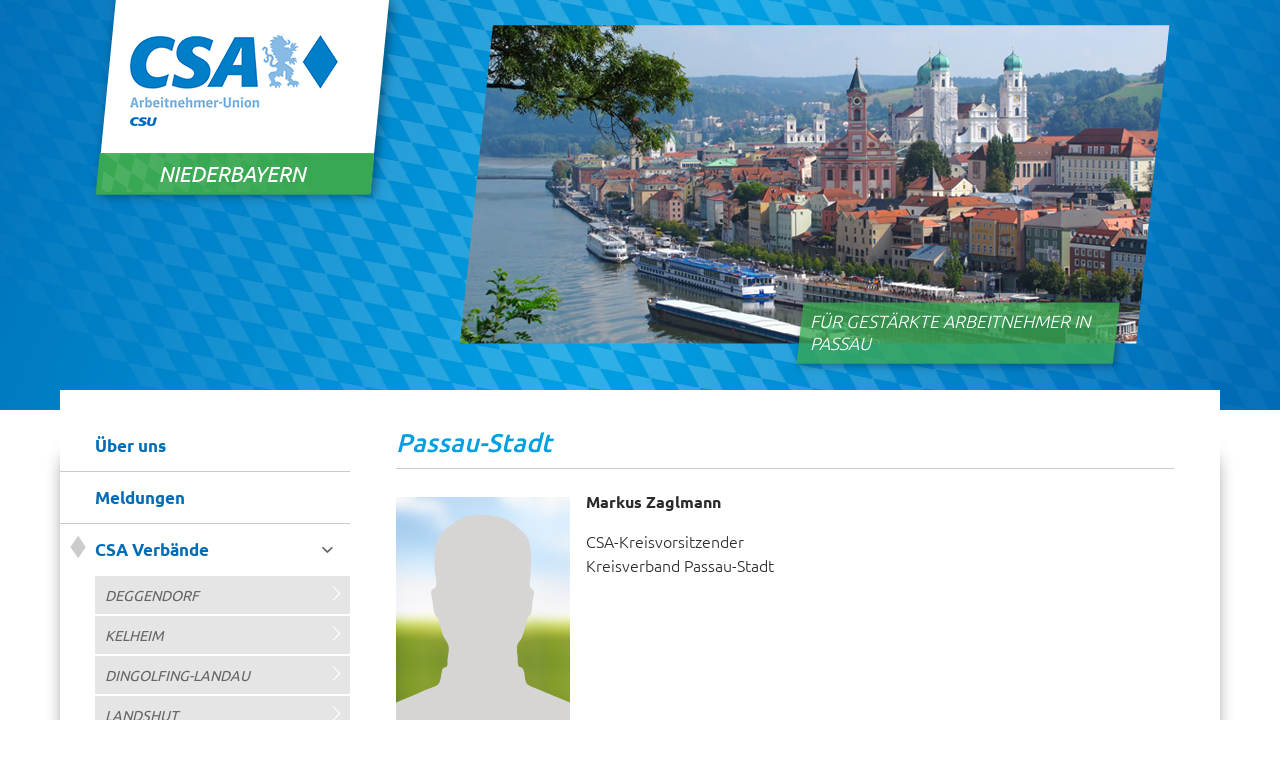

--- FILE ---
content_type: text/css
request_url: https://www.csa-niederbayern.de/wp-content/themes/csa-niederbayern/style.css?v=2
body_size: 6002
content:
/*
Theme Name: CSA Niederbayern
Theme URI: http://www.csa-niederbayern.de
Description: Website-Theme CSA Niederbayern
Author: wedebo - Michal Boger
Author URI: http://www.wedebo.de
*/

@font-face {
      font-family: 'icons';
      src: url('./font/icons.eot?85551000');
      src: url('./font/icons.eot?85551000#iefix') format('embedded-opentype'),
           url('./font/icons.woff?85551000') format('woff'),
           url('./font/icons.ttf?85551000') format('truetype'),
           url('./font/icons.svg?85551000#icons') format('svg');
      font-weight: normal;
      font-style: normal;
    }
/* ubuntu-300 - latin */
@font-face {
  font-family: 'Ubuntu';
  font-style: normal;
  font-weight: 300;
  src: url('./font/ubuntu-v15-latin-300.eot'); /* IE9 Compat Modes */
  src: local(''),
       url('./font/ubuntu-v15-latin-300.eot?#iefix') format('embedded-opentype'), /* IE6-IE8 */
       url('./font/ubuntu-v15-latin-300.woff2') format('woff2'), /* Super Modern Browsers */
       url('./font/ubuntu-v15-latin-300.woff') format('woff'), /* Modern Browsers */
       url('./font/ubuntu-v15-latin-300.ttf') format('truetype'), /* Safari, Android, iOS */
       url('./font/ubuntu-v15-latin-300.svg#Ubuntu') format('svg'); /* Legacy iOS */
}

/* ubuntu-regular - latin */
@font-face {
  font-family: 'Ubuntu';
  font-style: normal;
  font-weight: 400;
  src: url('./font/ubuntu-v15-latin-regular.eot'); /* IE9 Compat Modes */
  src: local(''),
       url('./font/ubuntu-v15-latin-regular.eot?#iefix') format('embedded-opentype'), /* IE6-IE8 */
       url('./font/ubuntu-v15-latin-regular.woff2') format('woff2'), /* Super Modern Browsers */
       url('./font/ubuntu-v15-latin-regular.woff') format('woff'), /* Modern Browsers */
       url('./font/ubuntu-v15-latin-regular.ttf') format('truetype'), /* Safari, Android, iOS */
       url('./font/ubuntu-v15-latin-regular.svg#Ubuntu') format('svg'); /* Legacy iOS */
}

/* ubuntu-500 - latin */
@font-face {
  font-family: 'Ubuntu';
  font-style: normal;
  font-weight: 500;
  src: url('./font/ubuntu-v15-latin-500.eot'); /* IE9 Compat Modes */
  src: local(''),
       url('./font/ubuntu-v15-latin-500.eot?#iefix') format('embedded-opentype'), /* IE6-IE8 */
       url('./font/ubuntu-v15-latin-500.woff2') format('woff2'), /* Super Modern Browsers */
       url('./font/ubuntu-v15-latin-500.woff') format('woff'), /* Modern Browsers */
       url('./font/ubuntu-v15-latin-500.ttf') format('truetype'), /* Safari, Android, iOS */
       url('./font/ubuntu-v15-latin-500.svg#Ubuntu') format('svg'); /* Legacy iOS */
}

/* ubuntu-700 - latin */
@font-face {
  font-family: 'Ubuntu';
  font-style: normal;
  font-weight: 700;
  src: url('./font/ubuntu-v15-latin-700.eot'); /* IE9 Compat Modes */
  src: local(''),
       url('./font/ubuntu-v15-latin-700.eot?#iefix') format('embedded-opentype'), /* IE6-IE8 */
       url('./font/ubuntu-v15-latin-700.woff2') format('woff2'), /* Super Modern Browsers */
       url('./font/ubuntu-v15-latin-700.woff') format('woff'), /* Modern Browsers */
       url('./font/ubuntu-v15-latin-700.ttf') format('truetype'), /* Safari, Android, iOS */
       url('./font/ubuntu-v15-latin-700.svg#Ubuntu') format('svg'); /* Legacy iOS */
}

    
html, body {
    margin: 0; padding: 0; background: #ffffff; text-align: center;
    -webkit-text-size-adjust:none; color: #2a2a29; font-family: 'Ubuntu', sans-serif;
    font-weight: 300;
    float: left; width: 100%;
    font-size: 1.0em;-webkit-font-smoothing: antialiased;
-moz-osx-font-smoothing: grayscale;
}

#wrapper {
    float: left; width: 100%; margin: 0; padding: 0; text-align: left;overflow: hidden;
}
#header {
    float: left; width: 100%; margin:0; padding: 0; background: url('images/hin.png') no-repeat center top #006cb6; position: relative; min-width: 320px; text-align: center;  min-height: 250px;
}
#logocontainer {
margin: 0 0 30px 2%; float: left; display:block; width: 28%; min-height:50px;padding:0;
-webkit-transition: all 0.5s;
-moz-transition: all 0.5s;
transition: all 0.5s; position: relative; z-index: 10;
}

#headwidget {
 position: absolute; margin: 0; top:5px; right: 5%;-webkit-transition: all 0.5s;
-moz-transition: all 0.5s;
transition: all 0.5s; z-index: 9; width:200px;
}
#fsidebar {
    float: left; width: 100%; margin: 30px 0 0; background: #fff;
}

#headwidget p {
    margin: 5px 0;
}
#hauptsidebar div.widget_search {
float: left; width: 100%; margin: 20px 0; position: relative;
}
#hauptsidebar div.widget_search label {display: none;}
#hauptsidebar div.widget_search form#searchform { position: relative; margin: 0; padding: 0;}
#hauptsidebar div.widget_search input { border: 0; background: #fff; padding: 10px; color: #006cb6; border: 1px solid #ccc; }
#hauptsidebar div.widget_search input[type=text] {  width: 220px; height: 38px; box-sizing: border-box; }
#suchbut {display: inline-block; font-family: 'icons'; position: absolute; top: 0; right: 0; z-index: 5; padding:10px; font-size: 1.2em; cursor: pointer; width: 45px; height: 42px; text-align: center; box-sizing: border-box; color: #fff; background: #E5E5E5; }
#suchbut:hover { color: #006cb6;}
#hauptsidebar div.widget_search button {  background: #006cb6; border: 1px solid #006cb6; color: #fff; cursor: pointer; }

#headwidget div.social {
    float: right; margin: 5px;
}

#headwidget div.social span {
    display: inline-block; margin: 10px;
}
#headwidget div.social a {
    display: inline-block; margin: 5px; font-size:20px; line-height:20px; font-family: icons; color: #7b7979;
}
#headwidget div.social a:hover {
    color:#006cb6;
}


#bild {float: right; position: relative; z-index: 10; width: 710px; height: 360px;  margin: 25px 50px 25px;}
#bild h3 {position: absolute; bottom: -20px; right: 40px; padding: 15px 20px; width: 300px; background: url('images/tophin.png') no-repeat; height: 50px;
color: #fff; font-style: italic; text-transform: uppercase; font-size: 1.1em; text-align: left; z-index: 5; font-weight: 300; margin: 0; }
#bild > h3 {
    bottom: 10px;
}

#bild div.csc-textpic-image {min-height: 350px; position: relative; z-index: 2;}
#bild div.csc-textpic-imagerow {position: absolute; top: 0; left: 0; z-index: 2;}
#bild div.csc-frame-frame1 {position: absolute; top: 0; left: 0; display: none; }
#gallinks { position: absolute; bottom: -16px; right: 40px; }
#gallinks a {display: block; float: left; width: 16px; height: 25px; overflow: hidden; text-indent: -2000px; background: url('images/bnavhin.png') no-repeat;
margin: 0 5px;}
#gallinks a:hover, #gallinks a.aktivlink { background-position: 0 -23px; }

#menuelink {display: none; position: absolute; top:20px; right:25px; margin: 0; padding:4px 5px; z-index: 20; height: 32px; width: 25px; }
#menuelink.open {top: 20px; position: fixed;}

#menuelink span { display: block; float: left; width: 100%; height: 4px; background: #fff; position: absolute; top: 5px; left: 0;
-webkit-transition: all 0.2s;
-moz-transition: all 0.2s;
transition: all 0.2s;
transform-origin: center;
}
#menuelink.open span {
    background: #006CB6;
}

#menuelink span#mlm { top: 13px; }
#menuelink span#mlu { top: 21px; }
#menuelink.open span#mlo {transform: rotate(45deg);translate(7px,8px); -moz-transform: rotate(45deg) translate(7px,8px); transform: rotate(45deg) translate(7px,8px);   }
#menuelink.open span#mlm { display: none;  }
#menuelink.open span#mlu {transform: rotate(-45deg);translate(4px,-4px); -moz-transform: rotate(-45deg) translate(4px,-4px); transform: rotate(-45deg) translate(4px,-4px);  }

#main {
    float: left; width: 100%; margin: 0; padding:0; min-height: 300px; position: relative;
}
.home #main {

}

#titel {
    float: left; margin:-150px 2% 50px; width: 46%; max-width: 700px; padding: 30px; box-sizing: border-box; position: relative; z-index: 10; background: #666666; color: #fff;
    left: 50%; top: 0;
}
#titel h1, #titel h2 {
    color: #fff; margin: 10px 0;
}

#footer {
    float: left; width: 100%; margin: 0; padding: 0 0 20px 0;text-align: left; margin-bottom: 30px; position: relative; z-index: 3;
}
#footwrap {position: relative; float: left; width: 100%; margin: 0; z-index: 2; background: #fff;}
#footwrap2 {position: relative; float: left; width: 100%; margin: 0; z-index: 2; background: #fff;z-index: 5; padding: 20px 0;}

.zc {
    margin: 0 auto; width: 100%; max-width: 1160px;
}
#wrap3 {position: relative; float: left; width: 100%; margin: 0; z-index: 4;}
#content {
margin: 0; width: 100%; max-width: 1160px; position: relative; float: left; min-height: 600px;
background: #fff;
margin: -20px 0 0 0;
z-index: 6;
}
.contentseite div#content {
    max-width: 1160px;
}
.content1, .content1_  {
    float: left; width: 100%; min-height: 200px; padding: 5px 0 25px; position: relative;
}
.content2  {
    float: left; width: 100%; min-height: 200px; padding: 5px 0; position: relative;
}

.pageteaser {
    float: left; width: 102%; margin: 0 0 0 -1%; display: flex; flex-wrap: wrap;
}

.content3 {
    float: left; width: 100%; background: #666666; margin:20px 0 0; padding: 20px 0 30px; position: relative;
}
.content3::after {
    background: #666666;
    content: "";
    display: block;
    height: 100%;
    position: absolute;
    right: -100%;
    top: 0;
    width: 100%;
    z-index: 1;
}

.content3::before {
    background: #666666;
    content: "";
    display: block;
    height: 100%;
    left: -100%;
    position: absolute;
    top: 0;
    width: 100%;
    z-index: 1;
}

#schatten1 {position: absolute; top: 50px; left: 10px; width: calc(100% - 20px); height: 500px;
box-shadow: 0px 0px 20px 0px #000000; -moz-box-shadow: 0px 0px 20px 0px #000000; -webkit-box-shadow: 0px 0px 20px 0px #000000; z-index: 1;}

#schatten2 {position: absolute;  bottom: 5px; left: 10%; width: 80%; height: 350px;
box-shadow: 0px 0px 20px 0px #000000; -moz-box-shadow: 0px 0px 20px 0px #000000; -webkit-box-shadow: 0px 0px 20px 0px #000000; z-index: 2;}


figure {
    margin: 0; padding: 0;
}

.balken {background: #eaeae9; margin: 30px 0; padding: 50px 0; position: relative; float: left; width: 100%;}
.balken::after {
    background: #eaeae9;
    content: "";
    display: block;
    height: 100%;
    position: absolute;
    right: -100%;
    top: 0;
    width: 100%;
    z-index: 1;
}

.balken::before {
    background: #eaeae9;
    content: "";
    display: block;
    height: 100%;
    left: -100%;
    position: absolute;
    top: 0;
    width: 100%;
    z-index: 1;
}


.inhalt {
    float: right; width: 67%; padding: 10px 4%;
}
.home .inhalt, .home .inhalt .content2  {

}
.home div.content2 div.balken:first-child {
    margin-top: 0; padding: 10px 0;
}

#breadcrumbs {
    float: left; width: 92%; padding: 0 4%; margin: 10px 0;
}
#breadcrumbs > span > span > a::before {
 display: inline-block; padding: 0 5px 0 0;
  font-family: 'icons';
  text-decoration: none; font-size: 1.2em;
  content: "\e817";
}
#breadcrumbs.titbc {
    margin-top: -80px;
}



.wlbutton {
    float: left; width: 100%;
}

.theading h3 {
    text-transform: uppercase; text-align: center;
}
.theading h3 span {
    background: #fff; padding: 5px 10px 2px; display: inline-block; color: #666666;
}

.blogcategory  {
    float: left; width: 100%; margin: 0; display: flex; flex-wrap: wrap;
}
.suche .inhalt {
    display: flex; flex-wrap: wrap;
}
.suche .inhalt h1 {
    float: left; width: 100%;
}

.teaserbox {
    float: left; width:100%; margin: 10px 0; background: url('images/rautenhin.png') left top repeat-y #DDDDDD; box-sizing: border-box; padding: 0 0 5px 150px;
    position: relative;
    verflow: hidden;
-webkit-transition: all 0.5s ease;
-moz-transition: all 0.5s ease;
transition: all 0.5s ease;
}
.teaserbox:nth-child(even) {
    background-color: #F2F2F2;
}
.news-date {
  display: block;
  float: right;
  color: #666666;
  padding: 10px 0;
  width: 100%;
  text-align: right;
}

.teaserbox div.news-list-date {
    position: absolute; top: 20px; left: 20px;
    display: block;
    float: left;
    width: 130px;
    color: #4FA557;
    font-weight: bold;
}
.teaserbox a {
    color: #202020;
}
.teaserbox h3 {
   margin:10px 0 0; color: #666666;
}
.teaserbox h2 {
    margin: 5px 0;
}


.teaserbox div.postinhalt {
   float: left; width: 90%; padding: 5px 5%;
}
.teaserbox div.postinhalt img {
    float: right; width: 35%; margin: 10px 0 10px 10px;
}

.weiterlink {
    }
.weiterlink a {
padding: 5px 20px 5px 0; display: inline-block;
position: relative;
}
.weiterlink a::after {
 display: inline-block; padding: 0 0 0 10px;
  font-family: 'icons';
  text-decoration: none; font-size: 1.1em;
  content: "\e80c"; line-height: 20px;
 }

.weiterlink a:hover {

}
.buttonlink a {
padding: 10px 20px; display: inline-block;
font-weight: bold !important; margin: 10px 0;

}
.buttonlink a:hover {
    background: #f68712; color: #fff;
}


.blogsingle h1.title {
    text-align: left;
    padding: 0 0 10px;
}

.news-single-backlink a {
    display: inline-block; padding: 10px;
}
.news-single-backlink a::before {
 display: inline-block; padding: 0 10px 0 0;
  font-family: 'icons';
  text-decoration: none; font-size: 1.1em;
  content: "\e80b"; line-height: 20px;
 }

.blogsingle .postimage {
    float: right; width: 40%; margin: 5px 0 5px 5%; text-align: center;
}
.blogsingle .postimage img {
    max-width: 100%; height: auto !important; margin: 0 0 10px 0;
}
.blogsingle .postimage .caption {
    margin:0 0 10px 0;
}

.blogsingle div.postinhalt {
    float: left; width: 100%;
}
.postinhalt .galerie {
    float: left; width: 100%; display: flex; flex-wrap: wrap; margin: 20px 0;
}
.postinhalt .galerie figure {
    float: left; width: 50%; box-sizing: border-box; padding: 5px;
}

.fw {
    float: left; width: 25.33%; padding: 0 4% 10px;
}
#footnav {
  float: left; width: 21%; padding: 0 2% 10px; border-top: 1px solid #ccc;
}
#footwidget {
    width: 67%;border-top: 1px solid #ccc;
}


.fzic {
    float: left; width: 100%; background: #ededed; padding: 10px 0 30px;
}
.fzic ul {
    list-style: none;
    margin: 0; padding: 40px 0;
}
.fzic ul li {
    display: inline-block;
}
.fzic ul li a {
    display: block; padding: 0 10px; color: #3b4044; text-transform: uppercase; border-left: 1px solid #3b4044;
}
.fzic ul li:first-child a {
    border-left: 0;
}
.fzic ul li a:hover {
    color: #000;
}

.fzic div.info-men {
    float: left; width: 50%;
}

.copy {
    float: right; width: 90%; margin:0; padding:40px 5%;
}


#menu {
    float: left; width:25%; margin: 30px 0 0; text-align: center; padding: 0;
}
#menu #navhg {
    display: none;
}

#menu ul#menu-hauptmenue {
 justify-content: center;
}

.menu-hauptmenue-container {
    position: relative; float: left; width: 100%;
}


@media only screen and (min-width: 1160px) {

.vpg #menu {
 display: block !important;
}
}

#menu > div { width: 100%; }

#menu ul#menu-hauptmenue {
    display: flex; flex-wrap: wrap;
}


#menu ul
{
            float: left;
            margin: 0;
            padding: 0; min-width: 100%;
            list-style-type: none;
}

#menu ul li {
                         display: block;
                         float: left; width: 100%;
                         margin: 0; padding: 0;
                         z-index: 2; position: relative;
                         border-bottom: 1px solid #CBCBCB;
}


#menu ul li a {
float: left;
display: block;
font-weight: normal;
color: #006CB6;
margin: 0 5px 0 0; text-decoration: none;
text-align: left;
font-size: 17px; font-weight: 700;
width: 100%;
padding: 15px 5% 15px 35px;
box-sizing: border-box;
height: auto;
}


#menu ul li a.hakt {
    color:#006CB6;
}
#menu ul li.current-menu-item > a, #menu ul li.current_page_parent > a, #menu ul li.current-page-ancestor > a {
 background: #fff;
}
#menu div.menu-hauptmenue-container > ul > li.current-menu-item > a::before, #menu div.menu-hauptmenue-container > ul > li.current_page_parent > a::before {
position: absolute; top: 12px; left: 10px;
content:"";
width: 20px;
height: 25px;
background: url('images/raute.png') no-repeat;
}


#menu div.menu-hauptmenue-container > ul > li > a:hover::before {
position: absolute; top: 12px; left: 10px;
content:"";
width: 20px;
height: 25px;
background: url('images/raute.png') no-repeat;
}

#menu ul.sub-menu {
position: relative;
top: auto !important; padding: 0 !important;
width: 100%;
-webkit-transition: none;
-moz-transition: none;
transition: none;
display: none;
opacity: 1; min-width: 50px;
visibility: visible;
}


#menu ul.sub-menu ul { display: block; position: absolute; top: auto !important;display: block; position: relative; left: 0; background: transparent; margin: 0; padding: 0 !important;}

.vpg #menu ul.sichtbar { opacity: 1; top: 40px; visibility: visible; }

#menu ul.sub-menu li {float: left; margin: 0; box-sizing: border-box; width: 100%;}

.qn2 { font-family: icons; position: absolute; top: 10px; right:10px; color: #fff; }



#menu li ul.sub-menu {
    width: 100% !important;
    -webkit-transition: none;
-moz-transition: none;
transition: none;
}
#menu li ul.sub-menu li {
    min-height: 0 !important;
    box-sizing: border-box; width: 100%; padding: 1px 0 1px 35px; border-bottom: 0
}
#menu ul.sub-menu li a {
padding: 15px 5%;
font-size: 0.95em;
text-align: center;
}


#menu ul.sub-menu li a {
padding: 10px 0 10px 10px;
margin: 0;
font-size: 0.9em;
border: none;
width:100%;
text-align: left;
height: auto;
text-transform: none;
box-sizing: border-box;
background: #E5E5E5;
}

#menu .current-menu-item ul.sub-menu, #menu .current-menu-parent ul.sub-menu,#menu .current-page-ancestor ul.sub-menu, #menu .current-menu-ancestor ul.sub-menu {
    display: block;
}
#menu .current-page-ancestor ul.sub-menu ul.sub-menu, #menu .current-menu-ancestor ul.sub-menu  ul.sub-menu {
    display: none;
}
#menu .current-page-ancestor ul.sub-menu li.current-menu-item ul.sub-menu, #menu .current-menu-ancestor ul.sub-menu li.current-menu-item ul.sub-menu, #menu .current-page-ancestor ul.sub-menu li.current-menu-parent ul.sub-menu, #menu .current-menu-ancestor ul.sub-menu li.current-menu-parent ul.sub-menu {
    display: block;
}

#menu .current-page-ancestor ul.sub-menu li.current-menu-item .qn2, #menu .current-menu-ancestor ul.sub-menu li.current-menu-item .qn2, #menu .current-page-ancestor ul.sub-menu li.current-menu-parent .qn2 , #menu .current-menu-ancestor ul.sub-menu li.current-menu-parent .qn2
{color: #666; transform: rotate(90deg);  }

#menu ul.sub-menu li a {
color: #666; font-weight: normal; text-transform: uppercase;  font-style: italic;
}

#menu ul.sub-menu li a:hover {
background:  #006CB6; color: #fff;

}

#menu ul li ul.sub-menu li.current-menu-item a {
background: #E5E5E5; color: #006CB6;  font-weight: bold;
}

#menu ul.sub-menu li ul.sub-menu {
    float: left; width: 100%; padding: 5px 0; display: none;
}

#menu ul.sub-menu li ul.sub-menu li {
    float: left; width: 100%; min-height: 5px; border-right: none; padding: 1px 0;
}


#menu ul.sub-menu li ul.sub-menu li a{
   font-weight: 300; font-size: 0.95em;text-transform: none; padding: 8px 10px; background: #F2F2F2;
}
#menu ul li ul.sub-menu li.current-menu-item ul.sub-menu li a {
background: #F2F2F2; font-weight: 300;
}
#menu ul li ul.sub-menu li.current-menu-item ul.sub-menu li a:hover, #menu ul li ul.sub-menu li.current-page-parent ul.sub-menu li a:hover  {
 font-weight: 300; color: #006CB6;
}
#menu ul li ul.sub-menu li ul.sub-menu li.current-menu-item a {
background: transparent; font-weight: bold;
}

span.qn {display: block; font-family: icons; font-size: 23px;
position: absolute; top: 0; right: 0; z-index: 4; width: 20px; height: 26px; cursor: pointer; padding: 13px; color: #666666; }


#footer ul
{
            float: left;
            margin: 15px 0;
            padding: 0;
            list-style-type: none; width: 100%;
            display: flex; flex-wrap: wrap; align-items: center;justify-content: center;
}

#footer ul li {
                         display: block;
                         float: left;
                         margin: 0; padding: 0;
                         }
#footer ul li a {
    display: inline-block; float: left; padding:5px; font-size: 1.0em;
}


#footer a[aria-current="page"] {color: #006CB6;}
#footer #footnav ul li:first-child::after {
    content:""; display: inline-block; width: 10px; height: 15px; background:url('images/raute.gif') no-repeat center center; margin:5px 10px;
}

a {color: #006CB6;  text-decoration: none;}
a:hover {color: #006CB6;  text-decoration: underline;}


div#kontakt img {
    max-width: 60%; height: auto; width: 450px; margin: 5px 4%; float: left;
}
#bildad {
    float: left; width: 92%; padding: 15px 4% 10px; color: #fff;
}
.bildbalken {
    float: left; width: 100%; min-height:10px;
}


a.totop {
    position: fixed; bottom: 0; right: 5%; font-family: icons; font-size: 1.2em; color: #fff;background: #000; background: rgba(0,0,0,0.8);
    padding: 8px 0; text-align: center; width:50px; z-index: 50;
}
a.totop:hover {
 background:#fff; color: #006CB6; text-decoration: none;
}


input {
    border: 1px solid #aaa; padding: 10px; background: #fff; font-size: 1.05em; box-sizing: border-box;font-family: 'Ubuntu',Arial, sans-serif;
}
select {
    border: 1px solid #aaa; padding: 10px; background: #fff; font-size: 1.05em;font-family: 'Ubuntu',Arial, sans-serif ;
}
input:focus {
 border: 1px solid #006CB6; color: #000;
}
textarea {
    border: 1px solid #aaa; padding: 10px; background: #fff; font-size: 1.05em; font-family: 'Ubuntu',Arial, sans-serif;
}
textarea:focus {
 border: 1px solid #006CB6; color: #000;
}
#searchform input {
    width: 60%;
}
.select2-container .select2-selection--single .select2-selection__rendered { padding-top: 10px; padding-bottom: 10px;}
.select2-container .select2-selection--single {    height: 45px !important; }



input[type=submit] {
    background: #666666; color: #fff; cursor: pointer; width: 100px; border: 1px solid #878787;
    -webkit-appearance:none;-moz-appearance:none; appearance:none;
}
input[type=submit]:hover {
    background:#e8e8e8; color: #666666;
}
#searchform [type=submit] {
    width: 35%; box-sizing: border-box;
}

img {
    max-width: 100%; height: auto !important;
}
.teaserbox img {
    height: auto !important;
}

iframe {
    max-width: 100%;
}

h1 {color: #00A0E3; margin: 20px 0 20px 0; font-size: 1.6em; line-height: 1.3em; font-weight: 500; font-style: italic; padding: 0 0 10px 0; border-bottom: 1px solid #ccc; }

h2 {color: #006CB6; font-weight: normal; margin: 15px 0 10px 0; font-size: 1.2em; line-height: 1.3em; }

h3 {color: #006CB6; font-weight: bold; margin: 20px 0 15px 0; font-size: 1.1em; line-height: 1.3em}

h4 {color: #999; font-weight: bold; margin: 20px 0 15px 0; font-size: 1.1em; line-height: 1.3em}

p {
    margin: 15px 0; line-height: 1.5em;
}
.meldung > div {
    margin: 15px 0; line-height: 1.5em;
}

.inhalt ul li {
    line-height: 1.5em;
}
.inhalt table td {
    line-height: 1.5em; vertical-align: top;
}


hr {
    float: left; border: none; width: 100%; height: 1px; margin: 5px 0 20px; background: #ddd;
}
#titel hr {
    background: #fff;
}

strong, b {
    font-weight: 700;
}

@media only screen and (min-width: 680px) {
div.zs {-webkit-columns: 2; -moz-columns: 2; columns: 2; float: left; width: 100%; margin: 0;
-webkit-column-gap: 30px; -moz-column-gap: 30px; column-gap: 30px;
    }
div.zs p {margin: 0 0 20px;}
}

/* == WordPress WYSIWYG Editor Styles == */

.wp-block-columns {
    float: left; width: 100%;
}

.entry-content img {
	margin: 0 0 1.5em 0;
	}
.alignleft, img.alignleft {
	margin-right: 1.5em;
	display: inline;
	float: left;
    margin-top: 0;
    text-align: left;
	}
.alignright, img.alignright {
	margin-left: 1.5em;
	display: inline;
	float: right;
    text-align: right;
	}
.aligncenter, img.aligncenter {
	margin-right: auto;
	margin-left: auto;
	display: block;
	clear: both;
    text-align: center;
	}
.alignnone, img.alignnone {
	/* not sure about this one */
	}
.wp-caption {
	margin-bottom: 1.5em;
	text-align: center;
	padding-top: 5px;
	}
.wp-caption img {
	border: 0 none;
	padding: 0;
	margin: 0;
	}
.wp-caption p.wp-caption-text {
	line-height: 1.5;
	font-size: 0.9em;
	margin: 0;
	}
.wp-smiley {
	margin: 0 !important;
	max-height: 1em;
	}
blockquote.left {
	margin-right: 20px;
	text-align: right;
	margin-left: 0;
	width: 33%;
	float: left;
	}
blockquote.right {
	margin-left: 20px;
	text-align: left;
	margin-right: 0;
	width: 33%;
	float: right;
	}
.gallery dl {}
.gallery dt {}
.gallery dd {}
.gallery dl a {}
.gallery dl img {}
.gallery-caption {}

.size-full {}
.size-large {}
.size-medium {}
.size-thumbnail {}

.content1 > ul {
    margin: 20px 0; padding: 0 0 0 30px;
}
.content1 > ul li {
    padding: 5px 0;
}

.content1 > ul.wp-block-gallery {
    margin: 0; padding: 0;
}
.wp-block-gallery .blocks-gallery-item figcaption { box-sizing: border-box;}
.content1 > ul.wp-block-gallery  li {
    padding: 0;
}
.content1.am {
    margin-bottom: 0; padding-bottom: 0;
}

#anmeldung {
    float: left; width: 100%; margin: 0; padding: 0;
}
.anmeldelink {
    display: inline-block; padding: 10px 20px; background: #666666; color: #fff; font-weight: bold;
    border: 1px solid #878787; margin: 10px 0 0;
}
.anmeldelink:hover {
   background: #878787; color: #fff;
}

#main div.wpcf7 {
    float: left; width: 94%; background: #fff; padding: 10px 3%; margin: 20px 0;
}
#main #anmeldung div.wpcf7 {
    margin: 0 0 20px;
}
.amltop {
    position: absolute; top: -15px; right: 2%;
}

.wpcf7 form > p {
    float: left; width: 100%; margin: 2px 0;
}

.wpcf7 label {
    float: left; width: 100%; padding: 5px 0;
}

.wpcf7 input {
   box-sizing: border-box; width: 100%;
}
.wpcf7 textarea {
   box-sizing: border-box; width: 100%; height:150px;
}
.wpcf7 input[type=submit] {
  width: 200px;
}

div.wpcf7-validation-errors, div.wpcf7-mail-sent-ok  {
    float: left;
}

.datenschutzfeld {
    float: left; width: 100%; margin: 10px 0;
}
.datenschutzfeld span.wpcf7-list-item-label {
    display: none;
}
.datenschutzfeld  span.wpcf7-list-item {
    display: inline-block;
    margin: 0 1em 0 0;
}


a.extern::before {
 display: inline-block; padding: 0 10px 0 0;
  font-family: 'icons';
  text-decoration: none; font-size: 1.2em;
  content: "\e8a1";
}

.details {
    float: left; width: 100%; margin: 20px 0 50px; border-top: 2px solid #006CB6; border-bottom: 2px solid #006CB6; padding: 10px 0 20px;
}
#detaillink {
    display: inline-block; padding: 10px 20px 7px; background: #666666; color: #fff; font-weight: bold;
    border: 1px solid #878787; margin: 10px 0;text-transform: uppercase;
}
#detaillink:hover {
   background: #878787; color: #fff;
}


.pagination {
  display: block !important;  float: left; width: 98%; margin: 20px 1%; text-align: center; padding: 10px 0; border-top: 1px solid #ddd;
}
.pagination h2 { display: none;}
.pagination a {
    display: inline-block; padding: 3px; margin: 5px;
}
.pagination span.current {
    display: inline-block; padding: 3px; margin: 5px; font-weight: bold;
}
.pagination a.prev::before {
 display: inline-block; padding: 0 10px 0 0;
  font-family: 'icons';
  text-decoration: none; font-size: 1.1em;
  content: "\e80b"; line-height: 20px;
 }
.pagination a.next::after {
 display: inline-block; padding: 0 0 0 10px;
  font-family: 'icons';
  text-decoration: none; font-size: 1.1em;
  content: "\e80c"; line-height: 20px;
 }

 #postnavigation, #pagenavigation {
    display: block !important;  float: left; width: 100%; margin: 20px 0; text-align: center; padding: 10px 0; border-top: 1px solid #ddd;
 }
 #postnavigation > div, #pagenavigation > div {
  float: left; width: 33.33%; padding: 10px 0 0; text-align: center;
 }
 #pagenavigation div.nexlink, #postnavigation div.prevlink  {
     float: right;
 }

 #postnavigation div.prevlink a, #pagenavigation div.prevlink a {
     display: inline-block; padding: 20px;
 }
 #postnavigation div.nexlink a::before, #pagenavigation div.prevlink a::before {
 display: inline-block; padding: 0 10px 0 0;
  font-family: 'icons';
  text-decoration: none; font-size: 1.1em;
  content: "\e80b"; line-height: 20px;
 }

 #postnavigation div.nexlink a, #pagenavigation div.nexlink a {
     display: inline-block; padding: 20px;
 }
 #postnavigation div.prevlink a::after, #pagenavigation div.nexlink a::after {
 display: inline-block; padding: 0 0 0 10px;
  font-family: 'icons';
  text-decoration: none; font-size: 1.1em;
  content: "\e80c"; line-height: 20px;
 }

 .shareandprint {
    margin: 10px 0; text-align: center; padding: 10px 0 0; float: left; width: 100%;
}

.shareandprint a {
    display: inline-block; padding: 7px; font-family: icons; background: #2a2a29; color: #fff; font-size: 1.2em;
    width: 48px; height: 48px; box-sizing: border-box; margin:1px; text-align: center; line-height: 30px;
     border-radius: 50%; border: 2px solid #fff;
}
.shareandprint a:hover {  color: #000; border: 2px solid #000; background: #f68712; }



@media only screen and (max-width: 1160px) {

#logocontainer { width: 30%; position: absolute; top: 0; left:0; z-index: 12;}

#main { padding: 0 0 20px 0;}

#menuelink{  display: block; z-index: 130;}
#headwidget { top: 0; right: 20px; }

.mobilenav {
    display: none;
}
#menu { width: 100%; margin: 0;
-webkit-transition: none;
-moz-transition: none;
transition: none;
position: fixed; top: 0; right: 0; height: 100%; z-index: 120;}

#menu > div.menu-hauptmenue-container {
    float: right; width: 60%; height: 100%; background: #fff; padding-top: 70px; box-sizing: border-box;  box-shadow: 0 0 10px 0 #000; overflow: auto; padding-bottom: 180px;
}

#menu > div#navhg {
    float: left; display: block; width: 40%; height: 100%; background:rgba(0,0,0,0.5);  padding: 0; box-shadow:none;
}

.copy {width: 92%; margin: 10px 4%;}

#schatten1, #schatten2 {
    display: none;
}
#wrap3 {
    z-index: 30;
}
.inhalt {width: 92%; padding: 10px 4%;}
#header { background-size: cover; }
#fsidebar {
    position: absolute; right: 0; bottom: 0; z-index: 100; width: 50% !important; padding: 10px 5%;
}
#bild { margin: 75px 5px 50px;}
}
@media only screen and (max-width: 960px) {
#logocontainer { width: 35%;}
.fw, #footwidget { float: left; width: 92%; padding: 0 4% 10px;}
#footwidget2 { float: left; width: 92%; padding: 0 4% 10px;}
#footnav {width: 92%; float: left;padding: 0 4% 10px;}
#titel { margin:-150px 2% 30px; width: 71%; left: 20%;}
#breadcrumbs.titbc {  margin-top: 0;}
.fzic div.info-men {width: 92%; margin: 10px 4%;}
#hauptsidebar #media_image-5 {width: 30%; }

.home #main { background-size: 200px auto; }
h1 { font-size:1.4em;}
h2 { font-size: 1.2em;}

#bild { width: 650px;  margin: 75px 5px 60px;}
}
@media only screen and (max-width: 680px) {
#header {
    min-height: 180px;
}

.fw {width: 92%; padding: 10px 4%;}
#footnav {width: 92%;}
.amltop {  display: none; }

#hauptsidebar .widget { width: 100%;}

.mtphr-dnt-nav {
    display: none;
}
#bild { width: 500px; height: 250px; margin: 75px 5px 50px;}
#bild h3 {right: 20px; padding: 15px 20px;}
.teaserbox div.postinhalt img {width: 100%; margin: 10px 0;}
}

@media only screen and (max-width: 460px) {
#logocontainer { width:45%; }
#titel { margin:-50px 2% 30px; width: 96%; left:0;}
#searchform input {  font-size: 0.9em;  }
#searchform [type=submit] { font-size: 0.9em;  }
.alignleft, img.alignleft {
	margin-right: 0;max-width: 100%; width: 100% !important;
	}
.alignright, img.alignright {
	margin-left: 0;max-width: 100%; width: 100% !important;
	}
#sidebar .fi { font-size: 1.1em;}
#sidebar .fi span {font-size: 40px;}

#hauptsidebar #media_image-5 {float: left; margin: 10px 50% 10px 0; text-align: left;}

#menu > div.menu-hauptmenue-container {width: 80%;}
#menu > div#navhg { width: 20%;}
#bild { width: 400px; height: 220px; margin: 85px 5px 50px;}
#fsidebar { width: 70% !important; padding: 5px 5%;}
.teaserbox { width:100%;  padding: 0 0 5px; }
.teaserbox div.news-list-date {
    position: relative; top: 0; left: 0;
    width: 90%; padding: 5px 5% 0;
}
.blogsingle .postimage { width: 100%; margin: 5px 0;}
}
@media only screen and (max-width: 380px) {
#bild { width: 360px; height: 200px}
}
